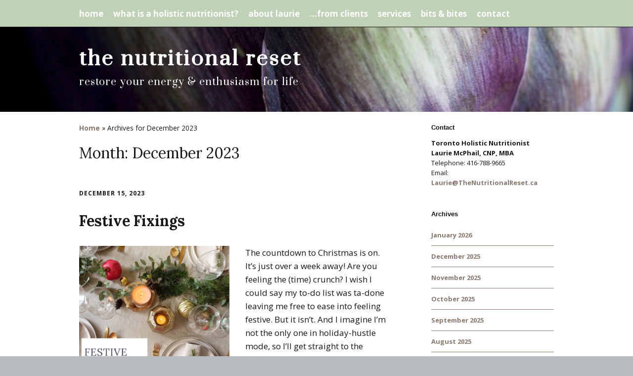

--- FILE ---
content_type: text/html; charset=UTF-8
request_url: https://thenutritionalreset.ca/2023/12/
body_size: 9807
content:
<!DOCTYPE html>
<!--[if lte IE 9]><html class="no-js IE9 IE" lang="en-CA"><![endif]-->
<!--[if gt IE 9]><!--><html class="no-js" lang="en-CA"><!--<![endif]-->
	<head>
				<meta charset="UTF-8" />
	<meta name='robots' content='noindex, follow' />
	<style>img:is([sizes="auto" i], [sizes^="auto," i]) { contain-intrinsic-size: 3000px 1500px }</style>
				<link rel="dns-prefetch" href="//fonts.googleapis.com" />
			<script type="text/javascript">
			/* <![CDATA[ */
			document.documentElement.className = document.documentElement.className.replace(new RegExp('(^|\\s)no-js(\\s|$)'), '$1js$2');
			/* ]]> */
		</script>
	
	<!-- This site is optimized with the Yoast SEO plugin v26.7 - https://yoast.com/wordpress/plugins/seo/ -->
	<title>December 2023 &#8211; the nutritional reset</title>
	<meta property="og:locale" content="en_US" />
	<meta property="og:type" content="website" />
	<meta property="og:title" content="December 2023 &#8211; the nutritional reset" />
	<meta property="og:url" content="https://thenutritionalreset.ca/2023/12/" />
	<meta property="og:site_name" content="the nutritional reset" />
	<meta name="twitter:card" content="summary_large_image" />
	<script type="application/ld+json" class="yoast-schema-graph">{"@context":"https://schema.org","@graph":[{"@type":"CollectionPage","@id":"https://thenutritionalreset.ca/2023/12/","url":"https://thenutritionalreset.ca/2023/12/","name":"December 2023 &#8211; the nutritional reset","isPartOf":{"@id":"https://thenutritionalreset.ca/#website"},"breadcrumb":{"@id":"https://thenutritionalreset.ca/2023/12/#breadcrumb"},"inLanguage":"en-CA"},{"@type":"BreadcrumbList","@id":"https://thenutritionalreset.ca/2023/12/#breadcrumb","itemListElement":[{"@type":"ListItem","position":1,"name":"Home","item":"https://thenutritionalreset.ca/"},{"@type":"ListItem","position":2,"name":"Archives for December 2023"}]},{"@type":"WebSite","@id":"https://thenutritionalreset.ca/#website","url":"https://thenutritionalreset.ca/","name":"the nutritional reset","description":"restore your energy &amp; enthusiasm for life","publisher":{"@id":"https://thenutritionalreset.ca/#organization"},"potentialAction":[{"@type":"SearchAction","target":{"@type":"EntryPoint","urlTemplate":"https://thenutritionalreset.ca/?s={search_term_string}"},"query-input":{"@type":"PropertyValueSpecification","valueRequired":true,"valueName":"search_term_string"}}],"inLanguage":"en-CA"},{"@type":"Organization","@id":"https://thenutritionalreset.ca/#organization","name":"The Nutritional Reset","url":"https://thenutritionalreset.ca/","logo":{"@type":"ImageObject","inLanguage":"en-CA","@id":"https://thenutritionalreset.ca/#/schema/logo/image/","url":"https://thenutritionalreset.ca/wp-content/uploads/2017/10/logo-without-tagline-cropped-and-transparent.png","contentUrl":"https://thenutritionalreset.ca/wp-content/uploads/2017/10/logo-without-tagline-cropped-and-transparent.png","width":402,"height":212,"caption":"The Nutritional Reset"},"image":{"@id":"https://thenutritionalreset.ca/#/schema/logo/image/"}}]}</script>
	<!-- / Yoast SEO plugin. -->


<link rel='dns-prefetch' href='//static.addtoany.com' />
<link rel="alternate" type="application/rss+xml" title="the nutritional reset &raquo; Feed" href="https://thenutritionalreset.ca/feed/" />
<link rel="alternate" type="application/rss+xml" title="the nutritional reset &raquo; Comments Feed" href="https://thenutritionalreset.ca/comments/feed/" />
<script type="text/javascript">
/* <![CDATA[ */
window._wpemojiSettings = {"baseUrl":"https:\/\/s.w.org\/images\/core\/emoji\/15.0.3\/72x72\/","ext":".png","svgUrl":"https:\/\/s.w.org\/images\/core\/emoji\/15.0.3\/svg\/","svgExt":".svg","source":{"concatemoji":"https:\/\/thenutritionalreset.ca\/wp-includes\/js\/wp-emoji-release.min.js?ver=12a776db05fa1a989d2668584167f03c"}};
/*! This file is auto-generated */
!function(i,n){var o,s,e;function c(e){try{var t={supportTests:e,timestamp:(new Date).valueOf()};sessionStorage.setItem(o,JSON.stringify(t))}catch(e){}}function p(e,t,n){e.clearRect(0,0,e.canvas.width,e.canvas.height),e.fillText(t,0,0);var t=new Uint32Array(e.getImageData(0,0,e.canvas.width,e.canvas.height).data),r=(e.clearRect(0,0,e.canvas.width,e.canvas.height),e.fillText(n,0,0),new Uint32Array(e.getImageData(0,0,e.canvas.width,e.canvas.height).data));return t.every(function(e,t){return e===r[t]})}function u(e,t,n){switch(t){case"flag":return n(e,"\ud83c\udff3\ufe0f\u200d\u26a7\ufe0f","\ud83c\udff3\ufe0f\u200b\u26a7\ufe0f")?!1:!n(e,"\ud83c\uddfa\ud83c\uddf3","\ud83c\uddfa\u200b\ud83c\uddf3")&&!n(e,"\ud83c\udff4\udb40\udc67\udb40\udc62\udb40\udc65\udb40\udc6e\udb40\udc67\udb40\udc7f","\ud83c\udff4\u200b\udb40\udc67\u200b\udb40\udc62\u200b\udb40\udc65\u200b\udb40\udc6e\u200b\udb40\udc67\u200b\udb40\udc7f");case"emoji":return!n(e,"\ud83d\udc26\u200d\u2b1b","\ud83d\udc26\u200b\u2b1b")}return!1}function f(e,t,n){var r="undefined"!=typeof WorkerGlobalScope&&self instanceof WorkerGlobalScope?new OffscreenCanvas(300,150):i.createElement("canvas"),a=r.getContext("2d",{willReadFrequently:!0}),o=(a.textBaseline="top",a.font="600 32px Arial",{});return e.forEach(function(e){o[e]=t(a,e,n)}),o}function t(e){var t=i.createElement("script");t.src=e,t.defer=!0,i.head.appendChild(t)}"undefined"!=typeof Promise&&(o="wpEmojiSettingsSupports",s=["flag","emoji"],n.supports={everything:!0,everythingExceptFlag:!0},e=new Promise(function(e){i.addEventListener("DOMContentLoaded",e,{once:!0})}),new Promise(function(t){var n=function(){try{var e=JSON.parse(sessionStorage.getItem(o));if("object"==typeof e&&"number"==typeof e.timestamp&&(new Date).valueOf()<e.timestamp+604800&&"object"==typeof e.supportTests)return e.supportTests}catch(e){}return null}();if(!n){if("undefined"!=typeof Worker&&"undefined"!=typeof OffscreenCanvas&&"undefined"!=typeof URL&&URL.createObjectURL&&"undefined"!=typeof Blob)try{var e="postMessage("+f.toString()+"("+[JSON.stringify(s),u.toString(),p.toString()].join(",")+"));",r=new Blob([e],{type:"text/javascript"}),a=new Worker(URL.createObjectURL(r),{name:"wpTestEmojiSupports"});return void(a.onmessage=function(e){c(n=e.data),a.terminate(),t(n)})}catch(e){}c(n=f(s,u,p))}t(n)}).then(function(e){for(var t in e)n.supports[t]=e[t],n.supports.everything=n.supports.everything&&n.supports[t],"flag"!==t&&(n.supports.everythingExceptFlag=n.supports.everythingExceptFlag&&n.supports[t]);n.supports.everythingExceptFlag=n.supports.everythingExceptFlag&&!n.supports.flag,n.DOMReady=!1,n.readyCallback=function(){n.DOMReady=!0}}).then(function(){return e}).then(function(){var e;n.supports.everything||(n.readyCallback(),(e=n.source||{}).concatemoji?t(e.concatemoji):e.wpemoji&&e.twemoji&&(t(e.twemoji),t(e.wpemoji)))}))}((window,document),window._wpemojiSettings);
/* ]]> */
</script>
<style id='wp-emoji-styles-inline-css' type='text/css'>

	img.wp-smiley, img.emoji {
		display: inline !important;
		border: none !important;
		box-shadow: none !important;
		height: 1em !important;
		width: 1em !important;
		margin: 0 0.07em !important;
		vertical-align: -0.1em !important;
		background: none !important;
		padding: 0 !important;
	}
</style>
<link rel='stylesheet' id='wp-block-library-css' href='https://thenutritionalreset.ca/wp-includes/css/dist/block-library/style.min.css?ver=12a776db05fa1a989d2668584167f03c' type='text/css' media='all' />
<style id='classic-theme-styles-inline-css' type='text/css'>
/*! This file is auto-generated */
.wp-block-button__link{color:#fff;background-color:#32373c;border-radius:9999px;box-shadow:none;text-decoration:none;padding:calc(.667em + 2px) calc(1.333em + 2px);font-size:1.125em}.wp-block-file__button{background:#32373c;color:#fff;text-decoration:none}
</style>
<style id='global-styles-inline-css' type='text/css'>
:root{--wp--preset--aspect-ratio--square: 1;--wp--preset--aspect-ratio--4-3: 4/3;--wp--preset--aspect-ratio--3-4: 3/4;--wp--preset--aspect-ratio--3-2: 3/2;--wp--preset--aspect-ratio--2-3: 2/3;--wp--preset--aspect-ratio--16-9: 16/9;--wp--preset--aspect-ratio--9-16: 9/16;--wp--preset--color--black: #000000;--wp--preset--color--cyan-bluish-gray: #abb8c3;--wp--preset--color--white: #ffffff;--wp--preset--color--pale-pink: #f78da7;--wp--preset--color--vivid-red: #cf2e2e;--wp--preset--color--luminous-vivid-orange: #ff6900;--wp--preset--color--luminous-vivid-amber: #fcb900;--wp--preset--color--light-green-cyan: #7bdcb5;--wp--preset--color--vivid-green-cyan: #00d084;--wp--preset--color--pale-cyan-blue: #8ed1fc;--wp--preset--color--vivid-cyan-blue: #0693e3;--wp--preset--color--vivid-purple: #9b51e0;--wp--preset--gradient--vivid-cyan-blue-to-vivid-purple: linear-gradient(135deg,rgba(6,147,227,1) 0%,rgb(155,81,224) 100%);--wp--preset--gradient--light-green-cyan-to-vivid-green-cyan: linear-gradient(135deg,rgb(122,220,180) 0%,rgb(0,208,130) 100%);--wp--preset--gradient--luminous-vivid-amber-to-luminous-vivid-orange: linear-gradient(135deg,rgba(252,185,0,1) 0%,rgba(255,105,0,1) 100%);--wp--preset--gradient--luminous-vivid-orange-to-vivid-red: linear-gradient(135deg,rgba(255,105,0,1) 0%,rgb(207,46,46) 100%);--wp--preset--gradient--very-light-gray-to-cyan-bluish-gray: linear-gradient(135deg,rgb(238,238,238) 0%,rgb(169,184,195) 100%);--wp--preset--gradient--cool-to-warm-spectrum: linear-gradient(135deg,rgb(74,234,220) 0%,rgb(151,120,209) 20%,rgb(207,42,186) 40%,rgb(238,44,130) 60%,rgb(251,105,98) 80%,rgb(254,248,76) 100%);--wp--preset--gradient--blush-light-purple: linear-gradient(135deg,rgb(255,206,236) 0%,rgb(152,150,240) 100%);--wp--preset--gradient--blush-bordeaux: linear-gradient(135deg,rgb(254,205,165) 0%,rgb(254,45,45) 50%,rgb(107,0,62) 100%);--wp--preset--gradient--luminous-dusk: linear-gradient(135deg,rgb(255,203,112) 0%,rgb(199,81,192) 50%,rgb(65,88,208) 100%);--wp--preset--gradient--pale-ocean: linear-gradient(135deg,rgb(255,245,203) 0%,rgb(182,227,212) 50%,rgb(51,167,181) 100%);--wp--preset--gradient--electric-grass: linear-gradient(135deg,rgb(202,248,128) 0%,rgb(113,206,126) 100%);--wp--preset--gradient--midnight: linear-gradient(135deg,rgb(2,3,129) 0%,rgb(40,116,252) 100%);--wp--preset--font-size--small: 13px;--wp--preset--font-size--medium: 20px;--wp--preset--font-size--large: 36px;--wp--preset--font-size--x-large: 42px;--wp--preset--spacing--20: 0.44rem;--wp--preset--spacing--30: 0.67rem;--wp--preset--spacing--40: 1rem;--wp--preset--spacing--50: 1.5rem;--wp--preset--spacing--60: 2.25rem;--wp--preset--spacing--70: 3.38rem;--wp--preset--spacing--80: 5.06rem;--wp--preset--shadow--natural: 6px 6px 9px rgba(0, 0, 0, 0.2);--wp--preset--shadow--deep: 12px 12px 50px rgba(0, 0, 0, 0.4);--wp--preset--shadow--sharp: 6px 6px 0px rgba(0, 0, 0, 0.2);--wp--preset--shadow--outlined: 6px 6px 0px -3px rgba(255, 255, 255, 1), 6px 6px rgba(0, 0, 0, 1);--wp--preset--shadow--crisp: 6px 6px 0px rgba(0, 0, 0, 1);}:where(.is-layout-flex){gap: 0.5em;}:where(.is-layout-grid){gap: 0.5em;}body .is-layout-flex{display: flex;}.is-layout-flex{flex-wrap: wrap;align-items: center;}.is-layout-flex > :is(*, div){margin: 0;}body .is-layout-grid{display: grid;}.is-layout-grid > :is(*, div){margin: 0;}:where(.wp-block-columns.is-layout-flex){gap: 2em;}:where(.wp-block-columns.is-layout-grid){gap: 2em;}:where(.wp-block-post-template.is-layout-flex){gap: 1.25em;}:where(.wp-block-post-template.is-layout-grid){gap: 1.25em;}.has-black-color{color: var(--wp--preset--color--black) !important;}.has-cyan-bluish-gray-color{color: var(--wp--preset--color--cyan-bluish-gray) !important;}.has-white-color{color: var(--wp--preset--color--white) !important;}.has-pale-pink-color{color: var(--wp--preset--color--pale-pink) !important;}.has-vivid-red-color{color: var(--wp--preset--color--vivid-red) !important;}.has-luminous-vivid-orange-color{color: var(--wp--preset--color--luminous-vivid-orange) !important;}.has-luminous-vivid-amber-color{color: var(--wp--preset--color--luminous-vivid-amber) !important;}.has-light-green-cyan-color{color: var(--wp--preset--color--light-green-cyan) !important;}.has-vivid-green-cyan-color{color: var(--wp--preset--color--vivid-green-cyan) !important;}.has-pale-cyan-blue-color{color: var(--wp--preset--color--pale-cyan-blue) !important;}.has-vivid-cyan-blue-color{color: var(--wp--preset--color--vivid-cyan-blue) !important;}.has-vivid-purple-color{color: var(--wp--preset--color--vivid-purple) !important;}.has-black-background-color{background-color: var(--wp--preset--color--black) !important;}.has-cyan-bluish-gray-background-color{background-color: var(--wp--preset--color--cyan-bluish-gray) !important;}.has-white-background-color{background-color: var(--wp--preset--color--white) !important;}.has-pale-pink-background-color{background-color: var(--wp--preset--color--pale-pink) !important;}.has-vivid-red-background-color{background-color: var(--wp--preset--color--vivid-red) !important;}.has-luminous-vivid-orange-background-color{background-color: var(--wp--preset--color--luminous-vivid-orange) !important;}.has-luminous-vivid-amber-background-color{background-color: var(--wp--preset--color--luminous-vivid-amber) !important;}.has-light-green-cyan-background-color{background-color: var(--wp--preset--color--light-green-cyan) !important;}.has-vivid-green-cyan-background-color{background-color: var(--wp--preset--color--vivid-green-cyan) !important;}.has-pale-cyan-blue-background-color{background-color: var(--wp--preset--color--pale-cyan-blue) !important;}.has-vivid-cyan-blue-background-color{background-color: var(--wp--preset--color--vivid-cyan-blue) !important;}.has-vivid-purple-background-color{background-color: var(--wp--preset--color--vivid-purple) !important;}.has-black-border-color{border-color: var(--wp--preset--color--black) !important;}.has-cyan-bluish-gray-border-color{border-color: var(--wp--preset--color--cyan-bluish-gray) !important;}.has-white-border-color{border-color: var(--wp--preset--color--white) !important;}.has-pale-pink-border-color{border-color: var(--wp--preset--color--pale-pink) !important;}.has-vivid-red-border-color{border-color: var(--wp--preset--color--vivid-red) !important;}.has-luminous-vivid-orange-border-color{border-color: var(--wp--preset--color--luminous-vivid-orange) !important;}.has-luminous-vivid-amber-border-color{border-color: var(--wp--preset--color--luminous-vivid-amber) !important;}.has-light-green-cyan-border-color{border-color: var(--wp--preset--color--light-green-cyan) !important;}.has-vivid-green-cyan-border-color{border-color: var(--wp--preset--color--vivid-green-cyan) !important;}.has-pale-cyan-blue-border-color{border-color: var(--wp--preset--color--pale-cyan-blue) !important;}.has-vivid-cyan-blue-border-color{border-color: var(--wp--preset--color--vivid-cyan-blue) !important;}.has-vivid-purple-border-color{border-color: var(--wp--preset--color--vivid-purple) !important;}.has-vivid-cyan-blue-to-vivid-purple-gradient-background{background: var(--wp--preset--gradient--vivid-cyan-blue-to-vivid-purple) !important;}.has-light-green-cyan-to-vivid-green-cyan-gradient-background{background: var(--wp--preset--gradient--light-green-cyan-to-vivid-green-cyan) !important;}.has-luminous-vivid-amber-to-luminous-vivid-orange-gradient-background{background: var(--wp--preset--gradient--luminous-vivid-amber-to-luminous-vivid-orange) !important;}.has-luminous-vivid-orange-to-vivid-red-gradient-background{background: var(--wp--preset--gradient--luminous-vivid-orange-to-vivid-red) !important;}.has-very-light-gray-to-cyan-bluish-gray-gradient-background{background: var(--wp--preset--gradient--very-light-gray-to-cyan-bluish-gray) !important;}.has-cool-to-warm-spectrum-gradient-background{background: var(--wp--preset--gradient--cool-to-warm-spectrum) !important;}.has-blush-light-purple-gradient-background{background: var(--wp--preset--gradient--blush-light-purple) !important;}.has-blush-bordeaux-gradient-background{background: var(--wp--preset--gradient--blush-bordeaux) !important;}.has-luminous-dusk-gradient-background{background: var(--wp--preset--gradient--luminous-dusk) !important;}.has-pale-ocean-gradient-background{background: var(--wp--preset--gradient--pale-ocean) !important;}.has-electric-grass-gradient-background{background: var(--wp--preset--gradient--electric-grass) !important;}.has-midnight-gradient-background{background: var(--wp--preset--gradient--midnight) !important;}.has-small-font-size{font-size: var(--wp--preset--font-size--small) !important;}.has-medium-font-size{font-size: var(--wp--preset--font-size--medium) !important;}.has-large-font-size{font-size: var(--wp--preset--font-size--large) !important;}.has-x-large-font-size{font-size: var(--wp--preset--font-size--x-large) !important;}
:where(.wp-block-post-template.is-layout-flex){gap: 1.25em;}:where(.wp-block-post-template.is-layout-grid){gap: 1.25em;}
:where(.wp-block-columns.is-layout-flex){gap: 2em;}:where(.wp-block-columns.is-layout-grid){gap: 2em;}
:root :where(.wp-block-pullquote){font-size: 1.5em;line-height: 1.6;}
</style>
<link rel='stylesheet' id='contact-form-7-css' href='https://thenutritionalreset.ca/wp-content/plugins/contact-form-7/includes/css/styles.css?ver=6.1.4' type='text/css' media='all' />
<link rel='stylesheet' id='make-google-font-css' href='//fonts.googleapis.com/css?family=Open+Sans%3Aregular%2Citalic%2C700%7CLora%3Aregular%2Citalic%2C700%7CPrata%3Aregular&#038;ver=1.10.9#038;subset=latin' type='text/css' media='all' />
<link rel='stylesheet' id='font-awesome-css' href='https://thenutritionalreset.ca/wp-content/themes/make/css/libs/font-awesome/css/font-awesome.min.css?ver=5.15.2' type='text/css' media='all' />
<link rel='stylesheet' id='make-parent-css' href='https://thenutritionalreset.ca/wp-content/themes/make/style.css?ver=1.10.9' type='text/css' media='all' />
<link rel='stylesheet' id='make-main-css' href='https://thenutritionalreset.ca/wp-content/themes/make-child-theme/style.css?ver=1.0.0' type='text/css' media='all' />
<link rel='stylesheet' id='make-print-css' href='https://thenutritionalreset.ca/wp-content/themes/make/css/print.css?ver=1.10.9' type='text/css' media='print' />
<link rel='stylesheet' id='addtoany-css' href='https://thenutritionalreset.ca/wp-content/plugins/add-to-any/addtoany.min.css?ver=1.16' type='text/css' media='all' />
<script type="text/javascript" id="addtoany-core-js-before">
/* <![CDATA[ */
window.a2a_config=window.a2a_config||{};a2a_config.callbacks=[];a2a_config.overlays=[];a2a_config.templates={};a2a_localize = {
	Share: "Share",
	Save: "Save",
	Subscribe: "Subscribe",
	Email: "Email",
	Bookmark: "Bookmark",
	ShowAll: "Show All",
	ShowLess: "Show less",
	FindServices: "Find service(s)",
	FindAnyServiceToAddTo: "Instantly find any service to add to",
	PoweredBy: "Powered by",
	ShareViaEmail: "Share via email",
	SubscribeViaEmail: "Subscribe via email",
	BookmarkInYourBrowser: "Bookmark in your browser",
	BookmarkInstructions: "Press Ctrl+D or \u2318+D to bookmark this page",
	AddToYourFavorites: "Add to your favourites",
	SendFromWebOrProgram: "Send from any email address or email program",
	EmailProgram: "Email program",
	More: "More&#8230;",
	ThanksForSharing: "Thanks for sharing!",
	ThanksForFollowing: "Thanks for following!"
};
/* ]]> */
</script>
<script type="text/javascript" defer src="https://static.addtoany.com/menu/page.js" id="addtoany-core-js"></script>
<script type="text/javascript" src="https://thenutritionalreset.ca/wp-includes/js/jquery/jquery.min.js?ver=3.7.1" id="jquery-core-js"></script>
<script type="text/javascript" src="https://thenutritionalreset.ca/wp-includes/js/jquery/jquery-migrate.min.js?ver=3.4.1" id="jquery-migrate-js"></script>
<script type="text/javascript" defer src="https://thenutritionalreset.ca/wp-content/plugins/add-to-any/addtoany.min.js?ver=1.1" id="addtoany-jquery-js"></script>
<link rel="https://api.w.org/" href="https://thenutritionalreset.ca/wp-json/" />		<meta name="viewport" content="width=device-width, initial-scale=1" />
	
<!-- Begin Make Inline CSS -->
<style type="text/css">
h1:not(.site-title),.font-header,.entry-title{font-family:"Lora",Georgia,Times,"Times New Roman",serif;font-size:30px;font-size:3rem;}h2{font-family:"Lora",Georgia,Times,"Times New Roman",serif;font-size:20px;font-size:2rem;font-style:italic;}h3,.builder-text-content .widget-title{font-family:"Lora",Georgia,Times,"Times New Roman",serif;font-size:20px;font-size:2rem;font-style:italic;}h5{font-family:"Open Sans","Helvetica Neue",Helvetica,Arial,sans-serif;font-size:20px;font-size:2rem;text-transform:none;}h6{font-family:"Lora",Georgia,Times,"Times New Roman",serif;font-size:30px;font-size:3rem;font-weight:bold;text-transform:none;line-height:1.2;}.site-title,.site-title a,.font-site-title{font-family:"Prata",Georgia,Times,"Times New Roman",serif;font-size:40px;font-size:4rem;line-height:1;letter-spacing:3px;}.site-description,.site-description a,.font-site-tagline{font-family:"Prata",Georgia,Times,"Times New Roman",serif;font-size:20px;font-size:2rem;text-transform:lowercase;}.site-navigation .menu li a,.font-nav,.site-navigation .menu-toggle{line-height:1.6;}.site-navigation .menu li a:hover,.site-navigation .menu li a:focus{text-decoration:underline;}.site-navigation .menu li.current_page_item > a,.site-navigation .menu .children li.current_page_item > a,.site-navigation .menu li.current-menu-item > a,.site-navigation .menu .sub-menu li.current-menu-item > a{font-weight:bold;}.header-bar,.header-text,.header-bar .search-form input,.header-bar .menu a,.header-navigation .mobile-menu ul.menu li a{font-size:17px;font-size:1.7rem;font-weight:bold;}.color-primary-text,a,.entry-author-byline a.vcard,.entry-footer a:hover,.comment-form .required,ul.ttfmake-list-dot li:before,ol.ttfmake-list-dot li:before,.entry-comment-count a:hover,.comment-count-icon a:hover{color:#8b776d;}.color-primary-background,.ttfmake-button.color-primary-background{background-color:#8b776d;}.color-primary-border{border-color:#8b776d;}.color-secondary-text,.builder-section-banner .cycle-pager,.ttfmake-shortcode-slider .cycle-pager,.builder-section-banner .cycle-prev:before,.builder-section-banner .cycle-next:before,.ttfmake-shortcode-slider .cycle-prev:before,.ttfmake-shortcode-slider .cycle-next:before,.ttfmake-shortcode-slider .cycle-caption{color:#8b776d;}.color-secondary-background,blockquote.ttfmake-testimonial,tt,kbd,pre,code,samp,var,textarea,input[type="date"],input[type="datetime"],input[type="datetime-local"],input[type="email"],input[type="month"],input[type="number"],input[type="password"],input[type="search"],input[type="tel"],input[type="text"],input[type="time"],input[type="url"],input[type="week"],.ttfmake-button.color-secondary-background,button.color-secondary-background,input[type="button"].color-secondary-background,input[type="reset"].color-secondary-background,input[type="submit"].color-secondary-background,.sticky-post-label{background-color:#8b776d;}.color-secondary-border,table,table th,table td,.header-layout-3 .site-navigation .menu,.widget_tag_cloud a,.widget_product_tag_cloud a{border-color:#8b776d;}hr,hr.ttfmake-line-dashed,hr.ttfmake-line-double,blockquote.ttfmake-testimonial:after{border-top-color:#8b776d;}.comment-body,.post,.page,.search article.post,.search article.page,.widget li{border-bottom-color:#8b776d;}button,.ttfmake-button,input[type="button"],input[type="reset"],input[type="submit"],.site-main .gform_wrapper .gform_footer input.button{background-color:#8b776d;}.site-header,.site-title,.site-title a,.site-navigation .menu li a{color:#ffffff;}.header-bar{background-color:rgba(191, 210, 184, 1);}.site-header-main{background-image:url(https://thenutritionalreset.ca/wp-content/uploads/2017/10/StockFood_Order_200013217-crop.jpg);background-repeat:no-repeat;background-position:center;background-attachment:scroll;background-size:cover;}
@media screen and (min-width: 800px){.has-left-sidebar.has-right-sidebar .entry-title{font-size:15px;font-size:1.5rem;}.site-navigation .menu .sub-menu li a,.site-navigation .menu .children li a{font-family:"Open Sans","Helvetica Neue",Helvetica,Arial,sans-serif;font-size:12px;font-size:1.2rem;font-weight:normal;font-style:normal;text-transform:none;line-height:1.4;letter-spacing:0px;word-spacing:0px;}.site-navigation .menu .children .page_item_has_children a:after,.site-navigation .menu .sub-menu .menu-item-has-children a:after{font-size:9px;font-size:0.9rem;}.site-navigation .menu li.current_page_item > a,.site-navigation .menu .children li.current_page_item > a,.site-navigation .menu li.current_page_ancestor > a,.site-navigation .menu li.current-menu-item > a,.site-navigation .menu .sub-menu li.current-menu-item > a,.site-navigation .menu li.current-menu-ancestor > a{font-weight:bold;}.site-navigation ul.menu ul a:hover,.site-navigation ul.menu ul a:focus,.site-navigation .menu ul ul a:hover,.site-navigation .menu ul ul a:focus{background-color:#8b776d;}.site-navigation .menu .sub-menu,.site-navigation .menu .children{background-color:#8b776d;}}
</style>
<!-- End Make Inline CSS -->
<link rel="icon" href="https://thenutritionalreset.ca/wp-content/uploads/2018/12/TNR-Favicon-150x150.png" sizes="32x32" />
<link rel="icon" href="https://thenutritionalreset.ca/wp-content/uploads/2018/12/TNR-Favicon-300x300.png" sizes="192x192" />
<link rel="apple-touch-icon" href="https://thenutritionalreset.ca/wp-content/uploads/2018/12/TNR-Favicon-300x300.png" />
<meta name="msapplication-TileImage" content="https://thenutritionalreset.ca/wp-content/uploads/2018/12/TNR-Favicon-300x300.png" />
		<!-- Global site tag (gtag.js) - Google Analytics -->
<script async src="https://www.googletagmanager.com/gtag/js?id=UA-108175641-1"></script>
<script>
  window.dataLayer = window.dataLayer || [];
  function gtag(){dataLayer.push(arguments);}
  gtag('js', new Date());

  gtag('config', 'UA-108175641-1');
</script>
<script id="mcjs">!function(c,h,i,m,p){m=c.createElement(h),p=c.getElementsByTagName(h)[0],m.async=1,m.src=i,p.parentNode.insertBefore(m,p)}(document,"script","https://chimpstatic.com/mcjs-connected/js/users/5c827508e7bedccfbd7210056/7f0f0e76c84631cd7be13dd2b.js");</script>
	</head>

	<body data-rsssl=1 class="archive date view-archive full-width has-right-sidebar">
		<div id="site-wrapper" class="site-wrapper">
			<a class="skip-link screen-reader-text" href="#site-content">Skip to content</a>

			
<header id="site-header" class="site-header header-layout-1" role="banner">
		<div class="header-bar">
		<div class="container">
									
			
    <nav class="header-navigation" role="navigation">
                <div class="header-bar-menu desktop-menu"><ul id="menu-top-menu" class="menu"><li id="menu-item-28" class="menu-item menu-item-type-custom menu-item-object-custom menu-item-home menu-item-28"><a href="https://thenutritionalreset.ca/">home</a></li>
<li id="menu-item-132" class="menu-item menu-item-type-post_type menu-item-object-page menu-item-132"><a href="https://thenutritionalreset.ca/what-is-a-holistic-nutritionist/">what is a holistic nutritionist?</a></li>
<li id="menu-item-29" class="menu-item menu-item-type-post_type menu-item-object-page menu-item-29"><a href="https://thenutritionalreset.ca/about/">about laurie</a></li>
<li id="menu-item-413" class="menu-item menu-item-type-post_type menu-item-object-page menu-item-413"><a href="https://thenutritionalreset.ca/a-few-words-from-clients/">…from clients</a></li>
<li id="menu-item-118" class="menu-item menu-item-type-post_type menu-item-object-page menu-item-118"><a href="https://thenutritionalreset.ca/services/">services</a></li>
<li id="menu-item-30" class="menu-item menu-item-type-post_type menu-item-object-page current_page_parent menu-item-30"><a href="https://thenutritionalreset.ca/bits-bites-blog/">bits &#038; bites</a></li>
<li id="menu-item-31" class="menu-item menu-item-type-post_type menu-item-object-page menu-item-31"><a href="https://thenutritionalreset.ca/contact/">contact</a></li>
</ul></div>    </nav>
		</div>
	</div>
		<div class="site-header-main">
		<div class="container">
			<div class="site-branding">
												<h1 class="site-title">
					<a href="https://thenutritionalreset.ca/" rel="home">the nutritional reset</a>
				</h1>
												<span class="site-description">
					restore your energy &amp; enthusiasm for life				</span>
							</div>

			
<nav id="site-navigation" class="site-navigation" role="navigation">
			<button class="menu-toggle">menu</button>
		</nav>		</div>
	</div>
</header>
			<div id="site-content" class="site-content">
				<div class="container">

<main id="site-main" class="site-main" role="main">

	<header class="section-header">
		<p class="yoast-seo-breadcrumb"><span><span><a href="https://thenutritionalreset.ca/">Home</a></span> » <span class="breadcrumb_last" aria-current="page">Archives for December 2023</span></span></p>		
<h1 class="section-title">
	Month: <span>December 2023</span></h1>			</header>

			
<article id="post-6633" class="post-6633 post type-post status-publish format-standard hentry category-holidays category-recipe has-author-avatar">
		<header class="entry-header">
		<div class="entry-meta">

<time class="entry-date published" datetime="2023-12-15T11:01:19-05:00"><a href="https://thenutritionalreset.ca/festive-fixings/" rel="bookmark">December 15, 2023</a></time>
</div>


<h1 class="entry-title">
	<a href="https://thenutritionalreset.ca/festive-fixings/" rel="bookmark">		Festive Fixings	</a></h1>
<div class="entry-meta">
</div>	</header>
	
	<div class="entry-content">
				<p><img fetchpriority="high" decoding="async" class=" wp-image-6641 alignleft" src="https://thenutritionalreset.ca/wp-content/uploads/2023/12/Festive-Fixings-300x300.png" alt="Toronto Holistic Nutritionist Laurie McPhail Festive Fixings" width="304" height="304" srcset="https://thenutritionalreset.ca/wp-content/uploads/2023/12/Festive-Fixings-300x300.png 300w, https://thenutritionalreset.ca/wp-content/uploads/2023/12/Festive-Fixings-150x150.png 150w, https://thenutritionalreset.ca/wp-content/uploads/2023/12/Festive-Fixings-768x768.png 768w, https://thenutritionalreset.ca/wp-content/uploads/2023/12/Festive-Fixings.png 800w" sizes="(max-width: 304px) 100vw, 304px" />The countdown to Christmas is on. It&#8217;s just over a week away! Are you feeling the (time) crunch? I wish I could say my to-do list was ta-done leaving me free to ease into feeling festive. But it isn&#8217;t. And I imagine I&#8217;m not the only one in holiday-hustle mode, so I&#8217;ll get straight to the point.</p>
<p>This month&#8217;s missive is a collection of <a href="https://mailchi.mp/90cc85ef12b2/menu-of-the-month-signup">Festive Fixings</a>. These recipes offer fast fixes to the dilemma of what to serve alongside the centerpiece of your holiday feast, be it turkey, ham or what have you. I&#8217;ve included a few suggestions each for appetizers, salads and yummy vegetable side dishes. I hope that one or more of these <a href="https://mailchi.mp/90cc85ef12b2/menu-of-the-month-signup">Festive Fixings</a> finds a place on your holiday table! <a href="https://mailchi.mp/90cc85ef12b2/menu-of-the-month-signup">Sign up to my newsletter to receive my Festive Fixings recipe collection</a> and all recipes to come. And read on for some re-gifts from last year.</p>
<p> <a href="https://thenutritionalreset.ca/festive-fixings/#more-6633" class="more-link">read more</a></p>
	</div>

		<footer class="entry-footer">
		<div class="entry-meta">

<div class="entry-author">
		<div class="entry-author-avatar">
		<a class="vcard" href="https://thenutritionalreset.ca/author/nradmin/"><img alt='' src='https://secure.gravatar.com/avatar/4281740b75f64650612a6307152be8fe?s=96&#038;d=mm&#038;r=g' srcset='https://secure.gravatar.com/avatar/4281740b75f64650612a6307152be8fe?s=192&#038;d=mm&#038;r=g 2x' class='avatar avatar-96 photo' height='96' width='96' decoding='async'/></a>	</div>
		<div class="entry-author-byline">
		by <a class="vcard fn" href="https://thenutritionalreset.ca/author/nradmin/">The Nutritional Reset</a>	</div>
	</div>
</div>
	<i class="fa fa-file"></i> <ul class="post-categories">
	<li><a href="https://thenutritionalreset.ca/category/holidays/" rel="category tag">Holidays</a></li>
	<li><a href="https://thenutritionalreset.ca/category/recipe/" rel="category tag">Recipe</a></li></ul>	</footer>
	</article>
	
	

</main>

<section id="sidebar-right" class="widget-area sidebar sidebar-right active" role="complementary">
	<aside id="text-8" class="widget widget_text"><h4 class="widget-title">Contact</h4>			<div class="textwidget"><p><strong>Toronto Holistic Nutritionist<br />
Laurie McPhail, CNP, MBA</strong><br />
Telephone: 416-788-9665<br />
Email: <a href="mailto:laurie@thenutritionalreset.ca?Subject=eat your way to better health">Laurie@TheNutritionalReset.ca</a></p>
</div>
		</aside><aside id="archives-3" class="widget widget_archive"><h4 class="widget-title">Archives</h4>
			<ul>
					<li><a href='https://thenutritionalreset.ca/2026/01/'>January 2026</a></li>
	<li><a href='https://thenutritionalreset.ca/2025/12/'>December 2025</a></li>
	<li><a href='https://thenutritionalreset.ca/2025/11/'>November 2025</a></li>
	<li><a href='https://thenutritionalreset.ca/2025/10/'>October 2025</a></li>
	<li><a href='https://thenutritionalreset.ca/2025/09/'>September 2025</a></li>
	<li><a href='https://thenutritionalreset.ca/2025/08/'>August 2025</a></li>
	<li><a href='https://thenutritionalreset.ca/2025/06/'>June 2025</a></li>
	<li><a href='https://thenutritionalreset.ca/2025/05/'>May 2025</a></li>
	<li><a href='https://thenutritionalreset.ca/2025/04/'>April 2025</a></li>
	<li><a href='https://thenutritionalreset.ca/2025/03/'>March 2025</a></li>
	<li><a href='https://thenutritionalreset.ca/2025/02/'>February 2025</a></li>
	<li><a href='https://thenutritionalreset.ca/2025/01/'>January 2025</a></li>
	<li><a href='https://thenutritionalreset.ca/2024/12/'>December 2024</a></li>
	<li><a href='https://thenutritionalreset.ca/2024/11/'>November 2024</a></li>
	<li><a href='https://thenutritionalreset.ca/2024/10/'>October 2024</a></li>
	<li><a href='https://thenutritionalreset.ca/2024/09/'>September 2024</a></li>
	<li><a href='https://thenutritionalreset.ca/2024/07/'>July 2024</a></li>
	<li><a href='https://thenutritionalreset.ca/2024/06/'>June 2024</a></li>
	<li><a href='https://thenutritionalreset.ca/2024/05/'>May 2024</a></li>
	<li><a href='https://thenutritionalreset.ca/2024/04/'>April 2024</a></li>
	<li><a href='https://thenutritionalreset.ca/2024/03/'>March 2024</a></li>
	<li><a href='https://thenutritionalreset.ca/2024/02/'>February 2024</a></li>
	<li><a href='https://thenutritionalreset.ca/2024/01/'>January 2024</a></li>
	<li><a href='https://thenutritionalreset.ca/2023/12/' aria-current="page">December 2023</a></li>
	<li><a href='https://thenutritionalreset.ca/2023/11/'>November 2023</a></li>
	<li><a href='https://thenutritionalreset.ca/2023/10/'>October 2023</a></li>
	<li><a href='https://thenutritionalreset.ca/2023/09/'>September 2023</a></li>
	<li><a href='https://thenutritionalreset.ca/2023/07/'>July 2023</a></li>
	<li><a href='https://thenutritionalreset.ca/2023/06/'>June 2023</a></li>
	<li><a href='https://thenutritionalreset.ca/2023/05/'>May 2023</a></li>
	<li><a href='https://thenutritionalreset.ca/2023/04/'>April 2023</a></li>
	<li><a href='https://thenutritionalreset.ca/2023/03/'>March 2023</a></li>
	<li><a href='https://thenutritionalreset.ca/2023/02/'>February 2023</a></li>
	<li><a href='https://thenutritionalreset.ca/2023/01/'>January 2023</a></li>
	<li><a href='https://thenutritionalreset.ca/2022/12/'>December 2022</a></li>
	<li><a href='https://thenutritionalreset.ca/2022/11/'>November 2022</a></li>
	<li><a href='https://thenutritionalreset.ca/2022/10/'>October 2022</a></li>
	<li><a href='https://thenutritionalreset.ca/2022/09/'>September 2022</a></li>
	<li><a href='https://thenutritionalreset.ca/2022/08/'>August 2022</a></li>
	<li><a href='https://thenutritionalreset.ca/2022/07/'>July 2022</a></li>
	<li><a href='https://thenutritionalreset.ca/2022/06/'>June 2022</a></li>
	<li><a href='https://thenutritionalreset.ca/2022/05/'>May 2022</a></li>
	<li><a href='https://thenutritionalreset.ca/2022/04/'>April 2022</a></li>
	<li><a href='https://thenutritionalreset.ca/2022/03/'>March 2022</a></li>
	<li><a href='https://thenutritionalreset.ca/2022/02/'>February 2022</a></li>
	<li><a href='https://thenutritionalreset.ca/2022/01/'>January 2022</a></li>
	<li><a href='https://thenutritionalreset.ca/2021/12/'>December 2021</a></li>
	<li><a href='https://thenutritionalreset.ca/2021/11/'>November 2021</a></li>
	<li><a href='https://thenutritionalreset.ca/2021/10/'>October 2021</a></li>
	<li><a href='https://thenutritionalreset.ca/2021/09/'>September 2021</a></li>
	<li><a href='https://thenutritionalreset.ca/2021/08/'>August 2021</a></li>
	<li><a href='https://thenutritionalreset.ca/2021/07/'>July 2021</a></li>
	<li><a href='https://thenutritionalreset.ca/2021/06/'>June 2021</a></li>
	<li><a href='https://thenutritionalreset.ca/2021/05/'>May 2021</a></li>
	<li><a href='https://thenutritionalreset.ca/2021/04/'>April 2021</a></li>
	<li><a href='https://thenutritionalreset.ca/2021/03/'>March 2021</a></li>
	<li><a href='https://thenutritionalreset.ca/2021/02/'>February 2021</a></li>
	<li><a href='https://thenutritionalreset.ca/2021/01/'>January 2021</a></li>
	<li><a href='https://thenutritionalreset.ca/2020/12/'>December 2020</a></li>
	<li><a href='https://thenutritionalreset.ca/2020/11/'>November 2020</a></li>
	<li><a href='https://thenutritionalreset.ca/2020/10/'>October 2020</a></li>
	<li><a href='https://thenutritionalreset.ca/2020/09/'>September 2020</a></li>
	<li><a href='https://thenutritionalreset.ca/2020/08/'>August 2020</a></li>
	<li><a href='https://thenutritionalreset.ca/2020/07/'>July 2020</a></li>
	<li><a href='https://thenutritionalreset.ca/2020/06/'>June 2020</a></li>
	<li><a href='https://thenutritionalreset.ca/2020/05/'>May 2020</a></li>
	<li><a href='https://thenutritionalreset.ca/2020/04/'>April 2020</a></li>
	<li><a href='https://thenutritionalreset.ca/2020/03/'>March 2020</a></li>
	<li><a href='https://thenutritionalreset.ca/2020/02/'>February 2020</a></li>
	<li><a href='https://thenutritionalreset.ca/2020/01/'>January 2020</a></li>
	<li><a href='https://thenutritionalreset.ca/2019/12/'>December 2019</a></li>
	<li><a href='https://thenutritionalreset.ca/2019/11/'>November 2019</a></li>
	<li><a href='https://thenutritionalreset.ca/2019/10/'>October 2019</a></li>
	<li><a href='https://thenutritionalreset.ca/2019/09/'>September 2019</a></li>
	<li><a href='https://thenutritionalreset.ca/2019/08/'>August 2019</a></li>
	<li><a href='https://thenutritionalreset.ca/2019/07/'>July 2019</a></li>
	<li><a href='https://thenutritionalreset.ca/2019/06/'>June 2019</a></li>
	<li><a href='https://thenutritionalreset.ca/2019/05/'>May 2019</a></li>
	<li><a href='https://thenutritionalreset.ca/2019/04/'>April 2019</a></li>
	<li><a href='https://thenutritionalreset.ca/2019/03/'>March 2019</a></li>
	<li><a href='https://thenutritionalreset.ca/2019/02/'>February 2019</a></li>
	<li><a href='https://thenutritionalreset.ca/2019/01/'>January 2019</a></li>
	<li><a href='https://thenutritionalreset.ca/2018/12/'>December 2018</a></li>
	<li><a href='https://thenutritionalreset.ca/2018/11/'>November 2018</a></li>
	<li><a href='https://thenutritionalreset.ca/2018/04/'>April 2018</a></li>
	<li><a href='https://thenutritionalreset.ca/2018/02/'>February 2018</a></li>
	<li><a href='https://thenutritionalreset.ca/2017/12/'>December 2017</a></li>
	<li><a href='https://thenutritionalreset.ca/2017/11/'>November 2017</a></li>
	<li><a href='https://thenutritionalreset.ca/2017/10/'>October 2017</a></li>
	<li><a href='https://thenutritionalreset.ca/2017/09/'>September 2017</a></li>
	<li><a href='https://thenutritionalreset.ca/2017/07/'>July 2017</a></li>
	<li><a href='https://thenutritionalreset.ca/2017/05/'>May 2017</a></li>
			</ul>

			</aside></section>

				</div>
			</div>

			
<footer id="site-footer" class="site-footer footer-layout-1" role="contentinfo">
	<div class="container">
				<div class="footer-widget-container columns-4">
			<section id="footer-1" class="widget-area footer-1 active" role="complementary">
	<aside id="text-9" class="widget widget_text"><h4 class="widget-title">About The Nutritional Reset</h4>			<div class="textwidget"><p>The Nutritional Reset is a private nutritional consulting practice in Toronto.  It is owned by Toronto Holistic Nutritionist Laurie McPhail and is a registered business in the Province of Ontario.</p>
</div>
		</aside><aside id="search-4" class="widget widget_search"><h4 class="widget-title">Search</h4>
<form role="search" method="get" class="search-form" action="https://thenutritionalreset.ca/">
	<input type="search" class="search-field" id="search-field" placeholder="search…" title="Press Enter to submit your search" value="" name="s" aria-label="Search for:">
	<input type="submit" class="search-submit" value="Search" aria-label="Search" role="button">
</form>
</aside></section><section id="footer-2" class="widget-area footer-2 active" role="complementary">
	<aside id="meta-3" class="widget widget_meta"><h4 class="widget-title">Meta</h4>
		<ul>
						<li><a rel="nofollow" href="https://thenutritionalreset.ca/wp-login.php">Log in</a></li>
			<li><a href="https://thenutritionalreset.ca/feed/">Entries feed</a></li>
			<li><a href="https://thenutritionalreset.ca/comments/feed/">Comments feed</a></li>

			<li><a href="https://en-ca.wordpress.org/">WordPress.org</a></li>
		</ul>

		</aside></section><section id="footer-3" class="widget-area footer-3 active" role="complementary">
	<aside id="text-10" class="widget widget_text">			<div class="textwidget"><p><strong>Toronto Holistic Nutritionist </strong><br />
<strong>Laurie McPhail, </strong><strong>CNP, MBA</strong><br />
<strong>Telephone: 416-788-9665</strong><br />
<a href="mailto:Laurie@thenutritionalreset.ca?subject=eat your way to better health"><strong>Laurie@TheNutritionalReset.ca</strong></a></p>
</div>
		</aside></section><section id="footer-4" class="widget-area footer-4 active" role="complementary">
	<aside id="media_image-2" class="widget widget_media_image"><img width="300" height="158" src="https://thenutritionalreset.ca/wp-content/uploads/2017/10/logo-without-tagline-cropped-and-transparent-300x158.png" class="image wp-image-482  attachment-medium size-medium" alt="Toronto Holistic Nutritionist Laurie McPhail" style="max-width: 100%; height: auto;" decoding="async" loading="lazy" srcset="https://thenutritionalreset.ca/wp-content/uploads/2017/10/logo-without-tagline-cropped-and-transparent-300x158.png 300w, https://thenutritionalreset.ca/wp-content/uploads/2017/10/logo-without-tagline-cropped-and-transparent.png 402w" sizes="auto, (max-width: 300px) 100vw, 300px" /></aside></section>		</div>
		
		
<div class="site-info">
	
		<div class="footer-credit">
		
<strong>&copy; Toronto Holistic Nutritionist Laurie McPhail, Telephone: 416-788-9665 <br />
Email: <a href="mailto:laurie@thenutritionalreset.ca?subject=eat your way to better health">Laurie@TheNutritionalReset.ca</a></strong><br />
Webmaster: <a title="WordPress Design, WordPress Security, WordPress SEO, WordPress Search Engine Optimization" href="https://empoweryou.ca/">Empower You Web Solutions Inc.</a>

	</div>
	</div>

				<div class="footer-social-links">
			<ul class="social-customizer social-links">
				<li class="make-social-icon">
					<a href="mailto:laurie@thenutritionalreset.ca">
						<i class="fa fa-fw fa-envelope" aria-hidden="true"></i>
						<span class="screen-reader-text">Email</span>
					</a>
				</li>
							<li class="make-social-icon">
					<a href="https://www.instagram.com/nutritional_reset/">
						<i class="fab fa-instagram" aria-hidden="true"></i>
						<span class="screen-reader-text">Instagram</span>
					</a>
				</li>
							<li class="make-social-icon">
					<a href="https://linkedin.com/company/the-nutritional-reset">
						<i class="fab fa-linkedin" aria-hidden="true"></i>
						<span class="screen-reader-text">LinkedIn</span>
					</a>
				</li>
							<li class="make-social-icon">
					<a href="https://www.facebook.com/The-Nutritional-Reset-1976911969279956">
						<i class="fab fa-facebook-square" aria-hidden="true"></i>
						<span class="screen-reader-text">Facebook</span>
					</a>
				</li>
			</ul>
			</div>
		</div>
</footer>		</div>

		<script type="text/javascript" src="https://thenutritionalreset.ca/wp-includes/js/dist/hooks.min.js?ver=4d63a3d491d11ffd8ac6" id="wp-hooks-js"></script>
<script type="text/javascript" src="https://thenutritionalreset.ca/wp-includes/js/dist/i18n.min.js?ver=5e580eb46a90c2b997e6" id="wp-i18n-js"></script>
<script type="text/javascript" id="wp-i18n-js-after">
/* <![CDATA[ */
wp.i18n.setLocaleData( { 'text direction\u0004ltr': [ 'ltr' ] } );
/* ]]> */
</script>
<script type="text/javascript" src="https://thenutritionalreset.ca/wp-content/plugins/contact-form-7/includes/swv/js/index.js?ver=6.1.4" id="swv-js"></script>
<script type="text/javascript" id="contact-form-7-js-before">
/* <![CDATA[ */
var wpcf7 = {
    "api": {
        "root": "https:\/\/thenutritionalreset.ca\/wp-json\/",
        "namespace": "contact-form-7\/v1"
    }
};
/* ]]> */
</script>
<script type="text/javascript" src="https://thenutritionalreset.ca/wp-content/plugins/contact-form-7/includes/js/index.js?ver=6.1.4" id="contact-form-7-js"></script>
<script type="text/javascript" id="make-frontend-js-extra">
/* <![CDATA[ */
var MakeFrontEnd = {"fitvids":{"selectors":""}};
/* ]]> */
</script>
<script type="text/javascript" src="https://thenutritionalreset.ca/wp-content/themes/make/js/frontend.js?ver=1.10.9" id="make-frontend-js"></script>
<script type="text/javascript" src="https://thenutritionalreset.ca/wp-content/themes/make/js/formatting/dynamic-stylesheet/dynamic-stylesheet.js?ver=1.10.9" id="make-dynamic-stylesheet-js"></script>

	</body>
</html>